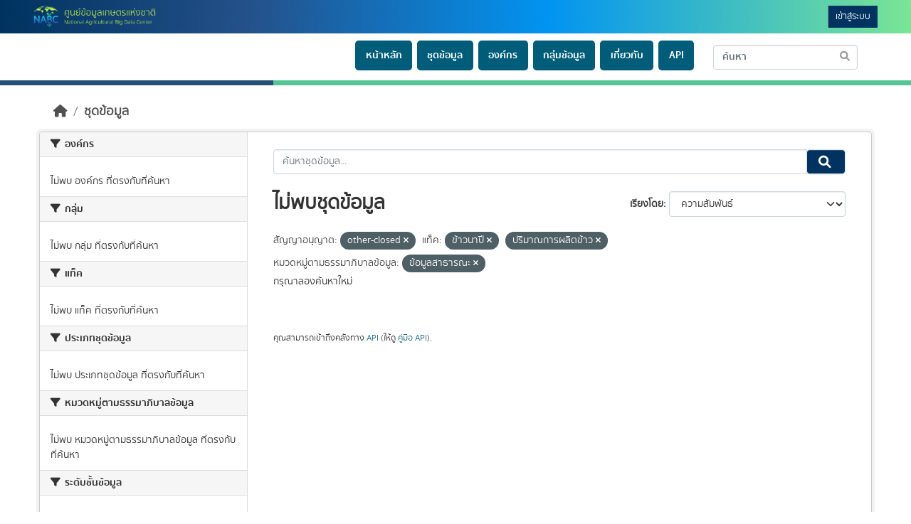

--- FILE ---
content_type: text/html; charset=utf-8
request_url: https://nabc-catalog.oae.go.th/dataset/?license_id=other-closed&tags=%E0%B8%82%E0%B9%89%E0%B8%B2%E0%B8%A7%E0%B8%99%E0%B8%B2%E0%B8%9B%E0%B8%B5&tags=%E0%B8%9B%E0%B8%A3%E0%B8%B4%E0%B8%A1%E0%B8%B2%E0%B8%93%E0%B8%81%E0%B8%B2%E0%B8%A3%E0%B8%9C%E0%B8%A5%E0%B8%B4%E0%B8%95%E0%B8%82%E0%B9%89%E0%B8%B2%E0%B8%A7&data_category=%E0%B8%82%E0%B9%89%E0%B8%AD%E0%B8%A1%E0%B8%B9%E0%B8%A5%E0%B8%AA%E0%B8%B2%E0%B8%98%E0%B8%B2%E0%B8%A3%E0%B8%93%E0%B8%B0
body_size: 4767
content:
<!DOCTYPE html>
<!--[if IE 9]> <html lang="th" class="ie9"> <![endif]-->
<!--[if gt IE 8]><!--> <html lang="th"  > <!--<![endif]-->
  <head>
    <meta charset="utf-8" />
      <meta name="csrf_field_name" content="_csrf_token" />
      <meta name="_csrf_token" content="ImU1YmFhMGJlNTJjNDExNGJiMGEyNjQ2ZWZiN2UyMTYxYWEzZWRjYjMi.aXBOzQ.JMN0k_sxvkFW9u3z5JJ1_wMaDrQ" />

      <meta name="generator" content="ckan 2.10.7" />
      <meta name="viewport" content="width=device-width, initial-scale=1.0">
    <title>ชุดข้อมูล - NABC Data Catalog</title>

    
    
    <link rel="shortcut icon" href="/base/images/ckan.ico" />
    
    
        <link rel="alternate" type="text/n3" href="https://nabc-catalog.oae.go.th/catalog.n3"/>
        <link rel="alternate" type="text/turtle" href="https://nabc-catalog.oae.go.th/catalog.ttl"/>
        <link rel="alternate" type="application/rdf+xml" href="https://nabc-catalog.oae.go.th/catalog.xml"/>
        <link rel="alternate" type="application/ld+json" href="https://nabc-catalog.oae.go.th/catalog.jsonld"/>
    

    
  
  
  
    
  
      
      
      
    
  

    
    

  

  


    


  <script src="/base/js/jquery.min.js"></script>
  <!-- <script src="/base/js/jquery.dataTables.min.js"></script> -->
  <script src="/base/js/datatables.min.js"></script>
  <link rel="stylesheet" href="/base/css/bt.css" />
  <link rel="stylesheet" href="/base/css/loaders.min.css">
  <link rel="stylesheet" href="/base/css/choices.min.css">

 
  <script src="/base/js/sweetalert.min.js"></script>
  <script src="/base/js/choices.min.js"></script>
  <script src="/base/js/config.js"></script>
  <div id="loader_box" >
    <div class="loader"><div class="ball-scale-multiple"><div></div><div></div><div></div></div></div>
  </div>
  <script>
    $(function(){
     $("#loader_box").fadeOut();
    });
 </script>

    


    
  
      
      
    
  <script
  src="https://code.jquery.com/jquery-3.7.1.js"
  integrity="sha256-eKhayi8LEQwp4NKxN+CfCh+3qOVUtJn3QNZ0TciWLP4="
  crossorigin="anonymous"></script>
  <script
  src="https://code.jquery.com/ui/1.14.1/jquery-ui.js"
  integrity="sha256-9zljDKpE/mQxmaR4V2cGVaQ7arF3CcXxarvgr7Sj8Uc="
  crossorigin="anonymous"></script>
  <!--<script
  src="https://cdn.jsdelivr.net/npm/bootstrap@5.3.3/dist/js/bootstrap.min.js"
  integrity="sha384-0pUGZvbkm6XF6gxjEnlmuGrJXVbNuzT9qBBavbLwCsOGabYfZo0T0to5eqruptLy"
  crossorigin="anonymous"></script>-->


    
    <link href="/webassets/base/1c87a999_main.css" rel="stylesheet"/>
<link href="/webassets/ckanext-scheming/728ec589_scheming_css.css" rel="stylesheet"/>
<link href="/webassets/ckanext-geoview/f197a782_geo-resource-styles.css" rel="stylesheet"/>
<link href="/webassets/ckanext-activity/6ac15be0_activity.css" rel="stylesheet"/>
<link href="/webassets/ckanext-thai-gdc/bc075137_thai_gdc.css" rel="stylesheet"/>
<link href="/webassets/ckanext-thai-gdc/3c316e2d_thai_gdc_main.css" rel="stylesheet"/>
<link href="/webassets/ckanext-harvest/c95a0af2_harvest_css.css" rel="stylesheet"/>
    
  </head>

  
  <body data-site-root="https://nabc-catalog.oae.go.th/" data-locale-root="https://nabc-catalog.oae.go.th/" >

    
    <div class="sr-only sr-only-focusable"><a href="#content">Skip to content</a></div>
  

  
    


 
<div class="account-masthead">
  <div class="container">
    


      <a class="logo" href="/"><img src="/uploads/admin/2025-09-14-143230.134169logo.png" alt="NABC Data Catalog" title="NABC Data Catalog" /></a>
      
   
    <nav class="account not-authed" aria-label="Account">
      <ul class="list-unstyled">
        
        <li><a href="/user/login">เข้าสู่ระบบ</a></li>
         
      </ul>
    </nav>
     

  </div>
</div>

<header class="masthead">
  <div class="container">
      
    <nav class="navbar navbar-expand-lg navbar-light">
      <hgroup class="header-image navbar-left">

      

       </hgroup>
      <button class="navbar-toggler" type="button" data-bs-toggle="collapse" data-bs-target="#main-navigation-toggle"
        aria-controls="main-navigation-toggle" aria-expanded="false" aria-label="Toggle navigation">
        <span class="fa fa-bars text-white"></span>
      </button>

      <div class="main-navbar collapse navbar-collapse" id="main-navigation-toggle">
        <ul class="navbar-nav ms-auto mb-2 mb-lg-0">
          
<nav class="section navigation">
  <ul class="nav nav-pills">
      
     
      <li>
        <div class="menu-text-link">
        <a href="/">หน้าหลัก</a>
      </div>
      </li>
      <li>
        <div class="menu-text-link">
        <a href="/dataset">ชุดข้อมูล</a>
      </div>
      </li>
      <li>
        <div class="menu-text-link">
        <a href="/organization">องค์กร</a>
      </div>
      </li>
      <li>
        <div class="menu-text-link">
        <a href="/group">กลุ่มข้อมูล</a>
      </div>
      </li>
      <li>
        <div class="menu-text-link">
        <a href="/about">เกี่ยวกับ</a>
      </div>
      </li>
      <li>
        <div class="menu-text-link">
        <a href="/listapi">API</a>
      </div>

      


  </ul>
</nav>

      
<form class="section site-search simple-input" action="/dataset/" method="get">
  <div class="field">
    <label for="field-sitewide-search">Search Datasets</label>
    <input id="field-sitewide-search" type="text" class="form-control" name="q" placeholder="ค้นหา" aria-label="Search datasets"/>
    <button class="btn-search" type="submit" aria-label="Submit"><i class="fa fa-search"></i></button>
  </div>
</form>


      </div>
    </nav>
  </div>
</header>

<div class="box-head-banner">
  <div class="b-left"><img src="/base/images/b-left.png"></div>
  <div class="b-right"><img src="/base/images/b-right.png"></div>
  </div>

  
    
    
    <div class="main">

      

      
      <div id="content" class="container">
        
          
            <div class="flash-messages">
              
             
              
            </div>
          

          
            <div class="toolbar" role="navigation" aria-label="Breadcrumb">
              
                
                  <ol class="breadcrumb">
                    
<li class="home"><a href="/" aria-label="หน้าหลัก"><i class="fa fa-home"></i><span> หน้าหลัก</span></a></li>
                    
  <li class="active"><a href="/dataset/">ชุดข้อมูล</a></li>

                  </ol>
                
              
            </div>
          

          <div class="row wrapper">
            
            
            

            
              <aside class="secondary col-sm-3">
                
                
  <div class="filters">
    <div>
      
        

    
    
	
	    
		<section class="module module-narrow module-shallow">
		    
			<h2 class="module-heading">
			    <i class="fa fa-filter"></i>
			    องค์กร
			</h2>
		    
		    

    
    <p class="module-content empty">ไม่พบ องค์กร ที่ตรงกับที่ค้นหา</p>
    


		</section>
	    
	
    

      
        

    
    
	
	    
		<section class="module module-narrow module-shallow">
		    
			<h2 class="module-heading">
			    <i class="fa fa-filter"></i>
			    กลุ่ม
			</h2>
		    
		    

    
    <p class="module-content empty">ไม่พบ กลุ่ม ที่ตรงกับที่ค้นหา</p>
    


		</section>
	    
	
    

      
        

    
    
	
	    
		<section class="module module-narrow module-shallow">
		    
			<h2 class="module-heading">
			    <i class="fa fa-filter"></i>
			    แท็ค
			</h2>
		    
		    

    
    <p class="module-content empty">ไม่พบ แท็ค ที่ตรงกับที่ค้นหา</p>
    


		</section>
	    
	
    

      
        

    
    
	
	    
		<section class="module module-narrow module-shallow">
		    
			<h2 class="module-heading">
			    <i class="fa fa-filter"></i>
			    ประเภทชุดข้อมูล
			</h2>
		    
		    

    
    <p class="module-content empty">ไม่พบ ประเภทชุดข้อมูล ที่ตรงกับที่ค้นหา</p>
    


		</section>
	    
	
    

      
        

    
    
	
	    
		<section class="module module-narrow module-shallow">
		    
			<h2 class="module-heading">
			    <i class="fa fa-filter"></i>
			    หมวดหมู่ตามธรรมาภิบาลข้อมูล
			</h2>
		    
		    

    
    <p class="module-content empty">ไม่พบ หมวดหมู่ตามธรรมาภิบาลข้อมูล ที่ตรงกับที่ค้นหา</p>
    


		</section>
	    
	
    

      
        

    
    
	
	    
		<section class="module module-narrow module-shallow">
		    
			<h2 class="module-heading">
			    <i class="fa fa-filter"></i>
			    ระดับชั้นข้อมูล
			</h2>
		    
		    

    
    <p class="module-content empty">ไม่พบ ระดับชั้นข้อมูล ที่ตรงกับที่ค้นหา</p>
    


		</section>
	    
	
    

      
        

    
    
	
	    
		<section class="module module-narrow module-shallow">
		    
			<h2 class="module-heading">
			    <i class="fa fa-filter"></i>
			    การเข้าถึง
			</h2>
		    
		    

    
    <p class="module-content empty">ไม่พบ การเข้าถึง ที่ตรงกับที่ค้นหา</p>
    


		</section>
	    
	
    

      
        

    
    
	
	    
		<section class="module module-narrow module-shallow">
		    
			<h2 class="module-heading">
			    <i class="fa fa-filter"></i>
			    รูปแบบ
			</h2>
		    
		    

    
    <p class="module-content empty">ไม่พบ รูปแบบ ที่ตรงกับที่ค้นหา</p>
    


		</section>
	    
	
    

      
        

    
    
	
	    
		<section class="module module-narrow module-shallow">
		    
			<h2 class="module-heading">
			    <i class="fa fa-filter"></i>
			    สัญญาอนุญาต
			</h2>
		    
		    

    
    <p class="module-content empty">ไม่พบ สัญญาอนุญาต ที่ตรงกับที่ค้นหา</p>
    


		</section>
	    
	
    

      
    </div>
    <a class="close no-text hide-filters"><i class="fa fa-times-circle"></i><span class="text">close</span></a>
  </div>

              </aside>
            

            
              <div class="primary col-sm-9 col-xs-12" role="main">
                
                
  <section class="module">
    <div class="module-content">
      
        
      
      
        
        
        







<form id="dataset-search-form" class="search-form" method="get" data-module="select-switch">

  
    
    <div class="input-group search-input-group">
      <input aria-label="ค้นหาชุดข้อมูล..." id="field-giant-search" type="text" class="form-control input-lg" name="q" value="" autocomplete="off" placeholder="ค้นหาชุดข้อมูล...">
      
      <span class="input-group-btn">
        <button class="btn btn-default btn-lg" type="submit" value="search" aria-label="Submit">
          <i class="fa fa-search"></i>
        </button>
      </span>
      
    </div>
  
    


  
    <span>






<input type="hidden" name="license_id" value="other-closed" />





<input type="hidden" name="tags" value="ข้าวนาปี" />





<input type="hidden" name="tags" value="ปริมาณการผลิตข้าว" />





<input type="hidden" name="data_category" value="ข้อมูลสาธารณะ" />



</span>
  

  
    
      <div class="form-group control-order-by">
        <label for="field-order-by">เรียงโดย</label>
        <select id="field-order-by" name="sort" class="form-control form-select">
          
            
              <option value="score desc, metadata_modified desc" selected="selected">ความสัมพันธ์</option>
            
          
            
              <option value="title_string asc">เรียงชื่อตามลำดับตัวอักษร (ก-ฮ)</option>
            
          
            
              <option value="title_string desc">เรียงชื่อตามลำดับตัวอักษร (ฮ-ก)</option>
            
          
            
              <option value="metadata_modified desc">ถูกแก้ไขครั้งสุดท้าย</option>
            
          
            
              <option value="views_recent desc">ได้รับความสนใจ</option>
            
          
        </select>
        
        <button class="btn btn-default js-hide" type="submit">ไป</button>
        
      </div>
    
  

  
    
      <h1>
  
    
    
  
  
  

ไม่พบชุดข้อมูล</h1>
    
  

  
    
      <p class="filter-list">
        
          
          <span class="facet">สัญญาอนุญาต:</span>
          
            <span class="filtered pill">other-closed
              <a href="/dataset/?tags=%E0%B8%82%E0%B9%89%E0%B8%B2%E0%B8%A7%E0%B8%99%E0%B8%B2%E0%B8%9B%E0%B8%B5&amp;tags=%E0%B8%9B%E0%B8%A3%E0%B8%B4%E0%B8%A1%E0%B8%B2%E0%B8%93%E0%B8%81%E0%B8%B2%E0%B8%A3%E0%B8%9C%E0%B8%A5%E0%B8%B4%E0%B8%95%E0%B8%82%E0%B9%89%E0%B8%B2%E0%B8%A7&amp;data_category=%E0%B8%82%E0%B9%89%E0%B8%AD%E0%B8%A1%E0%B8%B9%E0%B8%A5%E0%B8%AA%E0%B8%B2%E0%B8%98%E0%B8%B2%E0%B8%A3%E0%B8%93%E0%B8%B0" class="remove" title="ถอดถอน"><i class="fa fa-times"></i></a>
            </span>
          
        
          
          <span class="facet">แท็ค:</span>
          
            <span class="filtered pill">ข้าวนาปี
              <a href="/dataset/?license_id=other-closed&amp;tags=%E0%B8%9B%E0%B8%A3%E0%B8%B4%E0%B8%A1%E0%B8%B2%E0%B8%93%E0%B8%81%E0%B8%B2%E0%B8%A3%E0%B8%9C%E0%B8%A5%E0%B8%B4%E0%B8%95%E0%B8%82%E0%B9%89%E0%B8%B2%E0%B8%A7&amp;data_category=%E0%B8%82%E0%B9%89%E0%B8%AD%E0%B8%A1%E0%B8%B9%E0%B8%A5%E0%B8%AA%E0%B8%B2%E0%B8%98%E0%B8%B2%E0%B8%A3%E0%B8%93%E0%B8%B0" class="remove" title="ถอดถอน"><i class="fa fa-times"></i></a>
            </span>
          
            <span class="filtered pill">ปริมาณการผลิตข้าว
              <a href="/dataset/?license_id=other-closed&amp;tags=%E0%B8%82%E0%B9%89%E0%B8%B2%E0%B8%A7%E0%B8%99%E0%B8%B2%E0%B8%9B%E0%B8%B5&amp;data_category=%E0%B8%82%E0%B9%89%E0%B8%AD%E0%B8%A1%E0%B8%B9%E0%B8%A5%E0%B8%AA%E0%B8%B2%E0%B8%98%E0%B8%B2%E0%B8%A3%E0%B8%93%E0%B8%B0" class="remove" title="ถอดถอน"><i class="fa fa-times"></i></a>
            </span>
          
        
          
          <span class="facet">หมวดหมู่ตามธรรมาภิบาลข้อมูล:</span>
          
            <span class="filtered pill">ข้อมูลสาธารณะ
              <a href="/dataset/?license_id=other-closed&amp;tags=%E0%B8%82%E0%B9%89%E0%B8%B2%E0%B8%A7%E0%B8%99%E0%B8%B2%E0%B8%9B%E0%B8%B5&amp;tags=%E0%B8%9B%E0%B8%A3%E0%B8%B4%E0%B8%A1%E0%B8%B2%E0%B8%93%E0%B8%81%E0%B8%B2%E0%B8%A3%E0%B8%9C%E0%B8%A5%E0%B8%B4%E0%B8%95%E0%B8%82%E0%B9%89%E0%B8%B2%E0%B8%A7" class="remove" title="ถอดถอน"><i class="fa fa-times"></i></a>
            </span>
          
        
      </p>
      <a class="show-filters btn btn-default">กรองผลลัพธ์</a>
    
  

</form>


  <p class="extra">กรุณาลองค้นหาใหม่</p>



      
      
        

  

      
    </div>

    
      
    
  </section>

  
    <section class="module">
      <div class="module-content">
        
          <small>
            
            
            
          คุณสามารถเข้าถึงคลังทาง <a href="/api/3">API</a> (ให้ดู <a href="http://docs.ckan.org/en/2.10/api/">คู่มือ API</a>). 
          </small>
        
      </div>
    </section>
  

              </div>
            
          </div>
        
      </div>
    </div>
  
    <div class="banner-bottom">
    <div class="b-left"><img src="/base/images/b-left.png"></div>
    <div class="b-right"><img src="/base/images/b-right.png"></div>
    </div>
<footer class="site-footer">
    <div class="container" style="padding-left: 0px;">
      
      <div class="blockFooter">
          
           <div class="bgFooterTop">
                <div class="container">
                    <div class="row">
                        <div class="col-md-9 col-sm-9 col-xs-12">
                            <div class="row">
                                <div class="box-footer-left">
                                    <div class="footer-promoted">
                                    
          <img class="img-responsive"  src="/base/images/promoted.png" alt="Placeholder"  />
        
    </div>
    <div class="footer-content">
        <p class="org-address">ศูนย์ข้อมูลเกษตรแห่งชาติ สำนักงานเศรษฐกิจการเกษตร ถนนพหลโยธิน เขตจตุจักร กรุงเทพมหานคร 10900</p>
        <x>โทร : </x> <p class="txt-footer"> 0-2579-8161 </p> 
        <x>email : </x> <p class="txt-footer"> <a href="/cdn-cgi/l/email-protection" class="__cf_email__" data-cfemail="d3bdb2b1b093bdb2b1b0fdb4bcfda7bb">[email&#160;protected]</a></p> 
       
    </div>
   
                                </div>
                            </div>
                        </div>

                        <div class="col-md-3 col-sm-3 col-xs-12">
                            <div class="row">
                                
                                <div class="col-md-12 col-sm-12 col-xs-12 text-right">
                                    <span>
                                        จำนวนผู้เข้าชม <span class="totalVisitor">67191<!-- at 2026-01-21 --></span>
                                    </span>
                                </div>
                                
                            </div>
                        </div>
                    </div>
                   
                </div>
            </div>
          
      </div>
      
    </div>
    <div class="txt-footer-policy-link">
        <p ></p>
      </div>
    
      
    
  </footer>
  
  
  
  
  
    
  
  
  
    
  
  <script data-cfasync="false" src="/cdn-cgi/scripts/5c5dd728/cloudflare-static/email-decode.min.js"></script><script>
  $('.search-form input, .site-search input, .search').autocomplete({
    delay: 500,
    html: true,
    minLength: 2,
    source: function (request, response) {
      var url = ckan.SITE_ROOT + '/api/3/action/discovery_search_suggest';
      $.getJSON(url, {q: request.term})
        .done(function (data) {
          response(data['result']);
        });
      }
  });
  </script>


      

    
    
    <link href="/webassets/vendor/f3b8236b_select2.css" rel="stylesheet"/>
<link href="/webassets/vendor/d05bf0e7_fontawesome.css" rel="stylesheet"/>
    <script src="/webassets/vendor/8c3c143a_jquery.js" type="text/javascript"></script>
<script src="/webassets/vendor/9cf42cfd_vendor.js" type="text/javascript"></script>
<script src="/webassets/vendor/6d1ad7e6_bootstrap.js" type="text/javascript"></script>
<script src="/webassets/base/6fddaa3f_main.js" type="text/javascript"></script>
<script src="/webassets/base/0d750fad_ckan.js" type="text/javascript"></script>
<script src="/webassets/base/cd2c0272_tracking.js" type="text/javascript"></script>
<script src="/webassets/ckanext-thai-gdc/3bfc73d1_thai-gdc.js" type="text/javascript"></script>
  <script defer src="https://static.cloudflareinsights.com/beacon.min.js/vcd15cbe7772f49c399c6a5babf22c1241717689176015" integrity="sha512-ZpsOmlRQV6y907TI0dKBHq9Md29nnaEIPlkf84rnaERnq6zvWvPUqr2ft8M1aS28oN72PdrCzSjY4U6VaAw1EQ==" data-cf-beacon='{"version":"2024.11.0","token":"9c009b9d4b69440294d68ebe62ab4796","r":1,"server_timing":{"name":{"cfCacheStatus":true,"cfEdge":true,"cfExtPri":true,"cfL4":true,"cfOrigin":true,"cfSpeedBrain":true},"location_startswith":null}}' crossorigin="anonymous"></script>
</body>
</html>